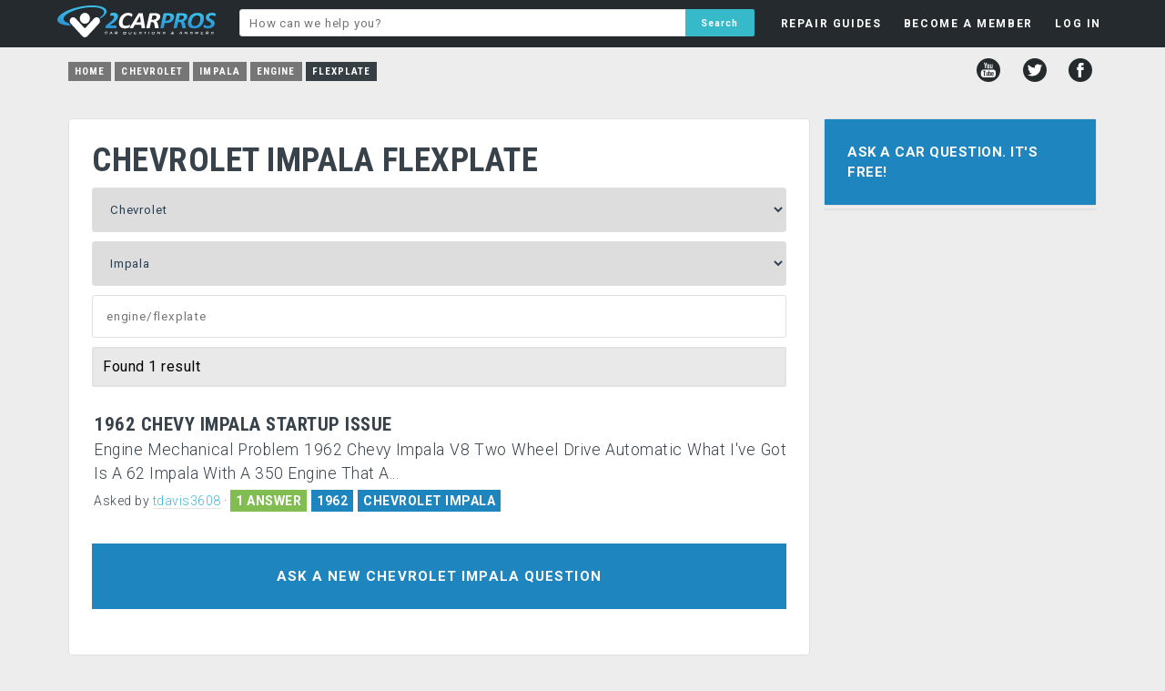

--- FILE ---
content_type: text/html; charset=utf-8
request_url: https://www.google.com/recaptcha/api2/aframe
body_size: 269
content:
<!DOCTYPE HTML><html><head><meta http-equiv="content-type" content="text/html; charset=UTF-8"></head><body><script nonce="WLvD6p1Mquz4ZP_rRmMTVw">/** Anti-fraud and anti-abuse applications only. See google.com/recaptcha */ try{var clients={'sodar':'https://pagead2.googlesyndication.com/pagead/sodar?'};window.addEventListener("message",function(a){try{if(a.source===window.parent){var b=JSON.parse(a.data);var c=clients[b['id']];if(c){var d=document.createElement('img');d.src=c+b['params']+'&rc='+(localStorage.getItem("rc::a")?sessionStorage.getItem("rc::b"):"");window.document.body.appendChild(d);sessionStorage.setItem("rc::e",parseInt(sessionStorage.getItem("rc::e")||0)+1);localStorage.setItem("rc::h",'1768605926929');}}}catch(b){}});window.parent.postMessage("_grecaptcha_ready", "*");}catch(b){}</script></body></html>

--- FILE ---
content_type: text/javascript
request_url: https://www.2carpros.com/js/minified/combined1502.min.js
body_size: 25933
content:
(function(window,undefined){"use strict";var $=window.jQuery||window.Zepto,lazyInstanceId=0,windowLoaded=!1;$.fn.Lazy=$.fn.lazy=function(settings){return new LazyPlugin(this,settings)};$.Lazy=$.lazy=function(names,elements,loader){if($.isFunction(elements)){loader=elements;elements=[]}
if(!$.isFunction(loader)){return}
names=$.isArray(names)?names:[names];elements=$.isArray(elements)?elements:[elements];var config=LazyPlugin.prototype.config,forced=config._f||(config._f={});for(var i=0,l=names.length;i<l;i++){if(config[names[i]]===undefined||$.isFunction(config[names[i]])){config[names[i]]=loader}}
for(var c=0,a=elements.length;c<a;c++){forced[elements[c]]=names[0]}};function _executeLazy(instance,config,items,events,namespace){var _awaitingAfterLoad=0,_actualWidth=-1,_actualHeight=-1,_isRetinaDisplay=!1,_afterLoad="afterLoad",_load="load",_error="error",_img="img",_src="src",_srcset="srcset",_sizes="sizes",_backgroundImage="background-image";function _initialize(){_isRetinaDisplay=window.devicePixelRatio>1;items=_prepareItems(items);if(config.delay>=0){setTimeout(function(){_lazyLoadItems(!0)},config.delay)}
if(config.delay<0||config.combined){events.e=_throttle(config.throttle,function(event){if(event.type==="resize"){_actualWidth=_actualHeight=-1}
_lazyLoadItems(event.all)});events.a=function(additionalItems){additionalItems=_prepareItems(additionalItems);items.push.apply(items,additionalItems)};events.g=function(){return(items=$(items).filter(function(){return!$(this).data(config.loadedName)}))};events.f=function(forcedItems){for(var i=0;i<forcedItems.length;i++){var item=items.filter(function(){return this===forcedItems[i]});if(item.length){_lazyLoadItems(!1,item)}}};_lazyLoadItems();$(config.appendScroll).on("scroll."+namespace+" resize."+namespace,events.e)}}
function _prepareItems(items){var defaultImage=config.defaultImage,placeholder=config.placeholder,imageBase=config.imageBase,srcsetAttribute=config.srcsetAttribute,loaderAttribute=config.loaderAttribute,forcedTags=config._f||{};items=$(items).filter(function(){var element=$(this),tag=_getElementTagName(this);return!element.data(config.handledName)&&(element.attr(config.attribute)||element.attr(srcsetAttribute)||element.attr(loaderAttribute)||forcedTags[tag]!==undefined)}).data("plugin_"+config.name,instance);for(var i=0,l=items.length;i<l;i++){var element=$(items[i]),tag=_getElementTagName(items[i]),elementImageBase=element.attr(config.imageBaseAttribute)||imageBase;if(tag===_img&&elementImageBase&&element.attr(srcsetAttribute)){element.attr(srcsetAttribute,_getCorrectedSrcSet(element.attr(srcsetAttribute),elementImageBase))}
if(forcedTags[tag]!==undefined&&!element.attr(loaderAttribute)){element.attr(loaderAttribute,forcedTags[tag])}
if(tag===_img&&defaultImage&&!element.attr(_src)){element.attr(_src,defaultImage)}
else if(tag!==_img&&placeholder&&(!element.css(_backgroundImage)||element.css(_backgroundImage)==="none")){element.css(_backgroundImage,"url('"+placeholder+"')")}}
return items}
function _lazyLoadItems(allItems,forced){if(!items.length){if(config.autoDestroy){instance.destroy()}
return}
var elements=forced||items,loadTriggered=!1,imageBase=config.imageBase||"",srcsetAttribute=config.srcsetAttribute,handledName=config.handledName;for(var i=0;i<elements.length;i++){if(allItems||forced||_isInLoadableArea(elements[i])){var element=$(elements[i]),tag=_getElementTagName(elements[i]),attribute=element.attr(config.attribute),elementImageBase=element.attr(config.imageBaseAttribute)||imageBase,customLoader=element.attr(config.loaderAttribute);if(!element.data(handledName)&&(!config.visibleOnly||element.is(":visible"))&&((attribute||element.attr(srcsetAttribute))&&((tag===_img&&(elementImageBase+attribute!==element.attr(_src)||element.attr(srcsetAttribute)!==element.attr(_srcset)))||(tag!==_img&&elementImageBase+attribute!==element.css(_backgroundImage)))||customLoader))
{loadTriggered=!0;element.data(handledName,!0);_handleItem(element,tag,elementImageBase,customLoader)}}}
if(loadTriggered){items=$(items).filter(function(){return!$(this).data(handledName)})}}
function _handleItem(element,tag,imageBase,customLoader){++_awaitingAfterLoad;var errorCallback=function(){_triggerCallback("onError",element);_reduceAwaiting();errorCallback=$.noop};_triggerCallback("beforeLoad",element);var srcAttribute=config.attribute,srcsetAttribute=config.srcsetAttribute,sizesAttribute=config.sizesAttribute,retinaAttribute=config.retinaAttribute,removeAttribute=config.removeAttribute,loadedName=config.loadedName,elementRetina=element.attr(retinaAttribute);if(customLoader){var loadCallback=function(){if(removeAttribute){element.removeAttr(config.loaderAttribute)}
element.data(loadedName,!0);_triggerCallback(_afterLoad,element);setTimeout(_reduceAwaiting,1);loadCallback=$.noop};element.off(_error).one(_error,errorCallback).one(_load,loadCallback);if(!_triggerCallback(customLoader,element,function(response){if(response){element.off(_load);loadCallback()}
else{element.off(_error);errorCallback()}}))element.trigger(_error)}
else{var imageObj=$(new Image());imageObj.one(_error,errorCallback).one(_load,function(){element.hide();if(tag===_img){element.attr(_sizes,imageObj.attr(_sizes)).attr(_srcset,imageObj.attr(_srcset)).attr(_src,imageObj.attr(_src))}
else{element.css(_backgroundImage,"url('"+imageObj.attr(_src)+"')")}
element[config.effect](config.effectTime);if(removeAttribute){element.removeAttr(srcAttribute+" "+srcsetAttribute+" "+retinaAttribute+" "+config.imageBaseAttribute);if(sizesAttribute!==_sizes){element.removeAttr(sizesAttribute)}}
element.data(loadedName,!0);_triggerCallback(_afterLoad,element);imageObj.remove();_reduceAwaiting()});var imageSrc=(_isRetinaDisplay&&elementRetina?elementRetina:element.attr(srcAttribute))||"";imageObj.attr(_sizes,element.attr(sizesAttribute)).attr(_srcset,element.attr(srcsetAttribute)).attr(_src,imageSrc?imageBase+imageSrc:null);imageObj.complete&&imageObj.trigger(_load)}}
function _isInLoadableArea(element){var elementBound=element.getBoundingClientRect(),direction=config.scrollDirection,threshold=config.threshold,vertical=((_getActualHeight()+threshold)>elementBound.top)&&(-threshold<elementBound.bottom),horizontal=((_getActualWidth()+threshold)>elementBound.left)&&(-threshold<elementBound.right);if(direction==="vertical"){return vertical}
else if(direction==="horizontal"){return horizontal}
return vertical&&horizontal}
function _getActualWidth(){return _actualWidth>=0?_actualWidth:(_actualWidth=$(window).width())}
function _getActualHeight(){return _actualHeight>=0?_actualHeight:(_actualHeight=$(window).height())}
function _getElementTagName(element){return element.tagName.toLowerCase()}
function _getCorrectedSrcSet(srcset,imageBase){if(imageBase){var entries=srcset.split(",");srcset="";for(var i=0,l=entries.length;i<l;i++){srcset+=imageBase+entries[i].trim()+(i!==l-1?",":"")}}
return srcset}
function _throttle(delay,callback){var timeout,lastExecute=0;return function(event,ignoreThrottle){var elapsed=+new Date()-lastExecute;function run(){lastExecute=+new Date();callback.call(instance,event)}
timeout&&clearTimeout(timeout);if(elapsed>delay||!config.enableThrottle||ignoreThrottle){run()}
else{timeout=setTimeout(run,delay-elapsed)}}}
function _reduceAwaiting(){--_awaitingAfterLoad;if(!items.length&&!_awaitingAfterLoad){_triggerCallback("onFinishedAll")}}
function _triggerCallback(callback,element,args){if((callback=config[callback])){callback.apply(instance,[].slice.call(arguments,1));return!0}
return!1}
if(config.bind==="event"||windowLoaded){_initialize()}
else{$(window).on(_load+"."+namespace,_initialize)}}
function LazyPlugin(elements,settings){var _instance=this,_config=$.extend({},_instance.config,settings),_events={},_namespace=_config.name+"-"+(++lazyInstanceId);_instance.config=function(entryName,value){if(value===undefined){return _config[entryName]}
_config[entryName]=value;return _instance};_instance.addItems=function(items){_events.a&&_events.a($.type(items)==="string"?$(items):items);return _instance};_instance.getItems=function(){return _events.g?_events.g():{}};_instance.update=function(useThrottle){_events.e&&_events.e({},!useThrottle);return _instance};_instance.force=function(items){_events.f&&_events.f($.type(items)==="string"?$(items):items);return _instance};_instance.loadAll=function(){_events.e&&_events.e({all:!0},!0);return _instance};_instance.destroy=function(){$(_config.appendScroll).off("."+_namespace,_events.e);$(window).off("."+_namespace);_events={};return undefined};_executeLazy(_instance,_config,elements,_events,_namespace);return _config.chainable?elements:_instance}
LazyPlugin.prototype.config={name:"lazy",chainable:!0,autoDestroy:!0,bind:"load",threshold:500,visibleOnly:!1,appendScroll:window,scrollDirection:"both",imageBase:null,defaultImage:"[data-uri]",placeholder:null,delay:-1,combined:!1,attribute:"data-src",srcsetAttribute:"data-srcset",sizesAttribute:"data-sizes",retinaAttribute:"data-retina",loaderAttribute:"data-loader",imageBaseAttribute:"data-imagebase",removeAttribute:!0,handledName:"handled",loadedName:"loaded",effect:"show",effectTime:0,enableThrottle:!0,throttle:250,beforeLoad:undefined,afterLoad:undefined,onError:undefined,onFinishedAll:undefined};$(window).on("load",function(){windowLoaded=!0})})(window);jQuery.easing.jswing=jQuery.easing.swing;jQuery.extend(jQuery.easing,{def:"easeOutQuad",swing:function(e,f,a,h,g){return jQuery.easing[jQuery.easing.def](e,f,a,h,g)},easeInQuad:function(e,f,a,h,g){return h*(f/=g)*f+a},easeOutQuad:function(e,f,a,h,g){return -h*(f/=g)*(f-2)+a},easeInOutQuad:function(e,f,a,h,g){if((f/=g/2)<1){return h/2*f*f+a}return -h/2*((--f)*(f-2)-1)+a},easeInCubic:function(e,f,a,h,g){return h*(f/=g)*f*f+a},easeOutCubic:function(e,f,a,h,g){return h*((f=f/g-1)*f*f+1)+a},easeInOutCubic:function(e,f,a,h,g){if((f/=g/2)<1){return h/2*f*f*f+a}return h/2*((f-=2)*f*f+2)+a},easeInQuart:function(e,f,a,h,g){return h*(f/=g)*f*f*f+a},easeOutQuart:function(e,f,a,h,g){return -h*((f=f/g-1)*f*f*f-1)+a},easeInOutQuart:function(e,f,a,h,g){if((f/=g/2)<1){return h/2*f*f*f*f+a}return -h/2*((f-=2)*f*f*f-2)+a},easeInQuint:function(e,f,a,h,g){return h*(f/=g)*f*f*f*f+a},easeOutQuint:function(e,f,a,h,g){return h*((f=f/g-1)*f*f*f*f+1)+a},easeInOutQuint:function(e,f,a,h,g){if((f/=g/2)<1){return h/2*f*f*f*f*f+a}return h/2*((f-=2)*f*f*f*f+2)+a},easeInSine:function(e,f,a,h,g){return -h*Math.cos(f/g*(Math.PI/2))+h+a},easeOutSine:function(e,f,a,h,g){return h*Math.sin(f/g*(Math.PI/2))+a},easeInOutSine:function(e,f,a,h,g){return -h/2*(Math.cos(Math.PI*f/g)-1)+a},easeInExpo:function(e,f,a,h,g){return(f==0)?a:h*Math.pow(2,10*(f/g-1))+a},easeOutExpo:function(e,f,a,h,g){return(f==g)?a+h:h*(-Math.pow(2,-10*f/g)+1)+a},easeInOutExpo:function(e,f,a,h,g){if(f==0){return a}if(f==g){return a+h}if((f/=g/2)<1){return h/2*Math.pow(2,10*(f-1))+a}return h/2*(-Math.pow(2,-10*--f)+2)+a},easeInCirc:function(e,f,a,h,g){return -h*(Math.sqrt(1-(f/=g)*f)-1)+a},easeOutCirc:function(e,f,a,h,g){return h*Math.sqrt(1-(f=f/g-1)*f)+a},easeInOutCirc:function(e,f,a,h,g){if((f/=g/2)<1){return -h/2*(Math.sqrt(1-f*f)-1)+a}return h/2*(Math.sqrt(1-(f-=2)*f)+1)+a},easeInElastic:function(f,h,e,l,k){var i=1.70158;var j=0;var g=l;if(h==0){return e}if((h/=k)==1){return e+l}if(!j){j=k*0.3}if(g<Math.abs(l)){g=l;var i=j/4}else{var i=j/(2*Math.PI)*Math.asin(l/g)}return-(g*Math.pow(2,10*(h-=1))*Math.sin((h*k-i)*(2*Math.PI)/j))+e},easeOutElastic:function(f,h,e,l,k){var i=1.70158;var j=0;var g=l;if(h==0){return e}if((h/=k)==1){return e+l}if(!j){j=k*0.3}if(g<Math.abs(l)){g=l;var i=j/4}else{var i=j/(2*Math.PI)*Math.asin(l/g)}return g*Math.pow(2,-10*h)*Math.sin((h*k-i)*(2*Math.PI)/j)+l+e},easeInOutElastic:function(f,h,e,l,k){var i=1.70158;var j=0;var g=l;if(h==0){return e}if((h/=k/2)==2){return e+l}if(!j){j=k*(0.3*1.5)}if(g<Math.abs(l)){g=l;var i=j/4}else{var i=j/(2*Math.PI)*Math.asin(l/g)}if(h<1){return-0.5*(g*Math.pow(2,10*(h-=1))*Math.sin((h*k-i)*(2*Math.PI)/j))+e}return g*Math.pow(2,-10*(h-=1))*Math.sin((h*k-i)*(2*Math.PI)/j)*0.5+l+e},easeInBack:function(e,f,a,i,h,g){if(g==undefined){g=1.70158}return i*(f/=h)*f*((g+1)*f-g)+a},easeOutBack:function(e,f,a,i,h,g){if(g==undefined){g=1.70158}return i*((f=f/h-1)*f*((g+1)*f+g)+1)+a},easeInOutBack:function(e,f,a,i,h,g){if(g==undefined){g=1.70158}if((f/=h/2)<1){return i/2*(f*f*(((g*=(1.525))+1)*f-g))+a}return i/2*((f-=2)*f*(((g*=(1.525))+1)*f+g)+2)+a},easeInBounce:function(e,f,a,h,g){return h-jQuery.easing.easeOutBounce(e,g-f,0,h,g)+a},easeOutBounce:function(e,f,a,h,g){if((f/=g)<(1/2.75)){return h*(7.5625*f*f)+a}else{if(f<(2/2.75)){return h*(7.5625*(f-=(1.5/2.75))*f+0.75)+a}else{if(f<(2.5/2.75)){return h*(7.5625*(f-=(2.25/2.75))*f+0.9375)+a}else{return h*(7.5625*(f-=(2.625/2.75))*f+0.984375)+a}}}},easeInOutBounce:function(e,f,a,h,g){if(f<g/2){return jQuery.easing.easeInBounce(e,f*2,0,h,g)*0.5+a}return jQuery.easing.easeOutBounce(e,f*2-g,0,h,g)*0.5+h*0.5+a}});(function($){$.fn.closestDescendant=function(selector,findAll){if(!selector||selector===''){return $()}
findAll=findAll?!0:!1;var resultSet=$();this.each(function(){var $this=$(this);var queue=[];queue.push($this);while(queue.length>0){var node=queue.shift();var children=node.children();for(var i=0;i<children.length;++i){var $child=$(children[i]);if($child.is(selector)){resultSet.push($child[0]);if(!findAll){return!1}}else{queue.push($child)}}}});return resultSet}})(jQuery);function trim(str){var str=str.replace(/^\s+|\s+$/,'');return str}
var s=$("#sticker");var pos=s.position();function stikki(){if($("#right").length>0){var totalHeight=0;var totalHeight2=0;$("#left").children().each(function(){totalHeight=totalHeight+$(this).outerHeight(!0)});$("#right").children().each(function(){totalHeight2=totalHeight2+$(this).outerHeight(!0)});if(totalHeight>totalHeight2&&window.innerWidth>770){var stickermax=$("#wrapper").outerHeight()-s.outerHeight()+90;var windowpos=$(window).scrollTop();if(windowpos>=pos.top&&windowpos<stickermax){s.attr("style","");s.addClass("stick")}else if(windowpos>=stickermax){s.removeClass();s.css({position:"absolute",top:stickermax+"px"})}else{s.removeClass();s.attr("style","")}}}}
$(".post-container2").hover(function(){$(this).find(".videopop_grey2").attr('class','videopop_red2');$(this).find("img").css('opacity','0.9')},function(){$(this).find(".videopop_red2").attr('class','videopop_grey2');$(this).find("img").css('opacity','1')});$(function(){$("form#login, form#login_dropdown, form#deniedform").on("submit",function(event){event.preventDefault();var formname=$(this).find('.formname').val();$.ajax({url:"/includes/header/login.php",type:"POST",data:$(this).serialize(),cache:!1,success:function(data){var data=trim(data);if(data.indexOf('correct')==0){var lines=data.split(/\n/);if(!lines[1]){location.reload()}else{window.location.href=lines[1]}}
else{$('.errorwrap').remove();$('#errmsg').remove();$('form#'+formname).find('*').removeClass('error errorbg');if(formname=='login'){$('form#'+formname).hide().prepend('<div class="errorbg" id="errmsg" style="padding:10px;margin-bottom:15px;">Found error(s):<ul class="errorExplanation"></ul></div>').fadeIn("slow")}
var pieces=data.split(":"),part;for(var i=0;i<pieces.length;i++){part=pieces[i].split(";");$(trim(part[0])).addClass("error");if(formname=='login_dropdown'&&trim(part[1])){$(trim(part[0])).prepend('<div class="errorwrap"><div class="errorbox"><div class="errortext">'+trim(part[1])+'</div><div class="arrow-right"></div></div></div>')}
if(formname=='login'&&trim(part[1])){$('#errmsg ul').append('<li>'+trim(part[1]+'</li>'))}}
$(".errorbox").animate({marginRight:"50px"},200).animate({marginRight:"0px"},200).animate({marginRight:"50px"},200).animate({marginRight:"0px"},200)}}})});$("form#signupform, form#signup_menu").on("submit",function(event){event.preventDefault();var formname=$(this).find('.formname').val();$.ajax({url:"/includes/header/signup.php",type:"POST",data:$(this).serialize(),cache:!1,success:function(data){var data=trim(data);if(data.indexOf('correct')==0){var lines=data.split(/\n/);if(!lines[1]){location.reload()}else{window.location.href=lines[1]}}
else if(data.indexOf('error')==0){location.reload()}
else{$('.errorwrap').remove();$('#errmsg').remove();$('form#'+formname).find('*').removeClass('error errorbg');if(formname=='signupform'){$('form#'+formname).hide().prepend('<div class="errorbg" id="errmsg" style="padding:10px;margin-bottom:15px;">Found error(s):<ul class="errorExplanation"></ul></div>').fadeIn("slow")}
var pieces=data.split(":"),part;for(var i=0;i<pieces.length;i++){part=pieces[i].split(";");if(trim(part[0])=='form#signupform .toswrap'){$(trim(part[0])).addClass("errorbg")}else{$(trim(part[0])).addClass("error")}
if(formname=='signup_menu'&&trim(part[1])){$(trim(part[0])).prepend('<div class="errorwrap"><div class="errorbox"><div class="errortext">'+trim(part[1])+'</div><div class="arrow-right"></div></div></div>')}
if(formname=='signupform'&&trim(part[1])){$('#errmsg ul').append('<li>'+trim(part[1]+'</li>'))}}
$(".errorbox").animate({marginRight:"50px"},200).animate({marginRight:"0px"},200).animate({marginRight:"50px"},200).animate({marginRight:"0px"},200)}}})});$(document).on("focus",".style1.toggle tr > td > input, .style1.toggle tr > td > textarea, .style1.toggle tr > td > select",function(e){$(this).parent().parent().addClass('highlight')});$(document).on("blur",".style1.toggle tr > td > input, .style1.toggle tr > td > textarea, .style1.toggle tr > td > select",function(e){$(this).parent().parent().removeClass('highlight')})});$(".vid").click(function(){var height=screen.height/2;var width=(height*16)/9;var id=$(this).attr("data-id");var skip=$(this).attr("skip-id");$("#toolbox").fancybox({padding:0,fitToView:!0,autoSize:!1,scrolling:'no',transitionIn:'none',transitionOut:'none',width:width,height:height,aspectRatio:!0,content:'<div class="responsive-iframe"><iframe id="ytplayer" type="text/html" src="https://www.youtube.com/embed/'+id+'?start='+skip+'&controls=1&modestbranding=1&loop=1&rel=0&showinfo=0&autoplay=1" frameborder="0" allowfullscreen></iframe></div>'}).trigger("click")});$(".uservid").click(function(e){e.preventDefault();var hreflink=$(this).attr('href');var numbrand=1+Math.floor(Math.random()*1000);var dsize=$(this).data('size');var dasset=$(this).data('asset');var dtype=$(this).data('type');var height=screen.height/2;var width=(height*16)/9;$("#toolbox").fancybox({type:'iframe',iframe:{scrolling:'no'},ajax:{cache:!1},href:'/player/player.php?href='+hreflink+'&v='+numbrand,padding:0,width:width,height:height}).trigger("click")});$('.vote-yes, .vote-no').on("click",function(){var getelement=$(this).closest('.vote-container');var id=getelement.attr("data-id");var type=$(this).attr("class");var what=$(this);$.ajax({url:"/includes/voting.php",type:"POST",data:{id:id,type:type},cache:!1,success:function(data){part=data.split(";");if(trim(part[0])==='negative'){getelement.find(".score").removeClass("positive");getelement.find(".score").addClass("negative")}
if(trim(part[0])==='positive'){getelement.find(".score").removeClass("negative");getelement.find(".score").addClass("positive")}
getelement.find(".score").html(part[1]);$('.comment').slideUp();if(type=='vote-no'){getelement.attr('data-cookie',part[2]);getelement.find('.comment').html('<form id ="votecomment" name="votecomment" method="post"><textarea name="commenttext" id="commenttext" placeholder="Please let us know why you did not like the answer."></textarea><input type="submit" value="Submit comment"></form>');getelement.find('.comment').slideDown()}}})});$(document).on('submit','form#votecomment',function(){event.preventDefault();var getelement=$(this).closest('.vote-container');var id=getelement.attr("data-id");var cookie=getelement.attr("data-cookie");$.ajax({url:"/includes/votecomment.php",type:"POST",data:$(this).serialize()+"&id="+id+"&cookie="+cookie,cache:!1,success:function(data){}});$(this).closest('.comment').slideUp();$(".tyc").hide();$('<div class="tyc">Thank you for letting us know</div>').insertAfter($(this).closest('.vote-container'))});$(window).bind("load",function(){if($("#sticker").length!=0){$(window).scroll(function(){stikki()});$(window).resize(function(){$("#sticker").attr("style","");stikki()});stikki()}});(function(){var module={exports:null};function Hypher(language){var exceptions=[],i=0;this.trie=this.createTrie(language.patterns);this.leftMin=language.leftmin;this.rightMin=language.rightmin;this.exceptions={};if(language.exceptions){exceptions=language.exceptions.split(/,\s?/g);for(;i<exceptions.length;i+=1){this.exceptions[exceptions[i].replace(/\u2027/g,'').toLowerCase()]=new RegExp('('+exceptions[i].split('\u2027').join(')(')+')','i')}}}
Hypher.TrieNode;Hypher.prototype.createTrie=function(patternObject){var size=0,i=0,c=0,p=0,chars=null,points=null,codePoint=null,t=null,tree={_points:[]},patterns;for(size in patternObject){if(patternObject.hasOwnProperty(size)){patterns=patternObject[size].match(new RegExp('.{1,'+(+size)+'}','g'));for(i=0;i<patterns.length;i+=1){chars=patterns[i].replace(/[0-9]/g,'').split('');points=patterns[i].split(/\D/);t=tree;for(c=0;c<chars.length;c+=1){codePoint=chars[c].charCodeAt(0);if(!t[codePoint]){t[codePoint]={}}
t=t[codePoint]}
t._points=[];for(p=0;p<points.length;p+=1){t._points[p]=points[p]||0}}}}
return tree};Hypher.prototype.hyphenateText=function(str,minLength){minLength=minLength||4;var words=str.split(/([a-zA-Z0-9_\u0027\u00DF-\u00EA\u00EC-\u00EF\u00F1-\u00F6\u00F8-\u00FD\u0101\u0103\u0105\u0107\u0109\u010D\u010F\u0111\u0113\u0117\u0119\u011B\u011D\u011F\u0123\u0125\u012B\u012F\u0131\u0135\u0137\u013C\u013E\u0142\u0144\u0146\u0148\u0151\u0153\u0155\u0159\u015B\u015D\u015F\u0161\u0165\u016B\u016D\u016F\u0171\u0173\u017A\u017C\u017E\u017F\u0219\u021B\u02BC\u0390\u03AC-\u03CE\u03F2\u0401\u0410-\u044F\u0451\u0454\u0456\u0457\u045E\u0491\u0531-\u0556\u0561-\u0587\u0902\u0903\u0905-\u090B\u090E-\u0910\u0912\u0914-\u0928\u092A-\u0939\u093E-\u0943\u0946-\u0948\u094A-\u094D\u0982\u0983\u0985-\u098B\u098F\u0990\u0994-\u09A8\u09AA-\u09B0\u09B2\u09B6-\u09B9\u09BE-\u09C3\u09C7\u09C8\u09CB-\u09CD\u09D7\u0A02\u0A03\u0A05-\u0A0A\u0A0F\u0A10\u0A14-\u0A28\u0A2A-\u0A30\u0A32\u0A33\u0A35\u0A36\u0A38\u0A39\u0A3E-\u0A42\u0A47\u0A48\u0A4B-\u0A4D\u0A82\u0A83\u0A85-\u0A8B\u0A8F\u0A90\u0A94-\u0AA8\u0AAA-\u0AB0\u0AB2\u0AB3\u0AB5-\u0AB9\u0ABE-\u0AC3\u0AC7\u0AC8\u0ACB-\u0ACD\u0B02\u0B03\u0B05-\u0B0B\u0B0F\u0B10\u0B14-\u0B28\u0B2A-\u0B30\u0B32\u0B33\u0B35-\u0B39\u0B3E-\u0B43\u0B47\u0B48\u0B4B-\u0B4D\u0B57\u0B82\u0B83\u0B85-\u0B8A\u0B8E-\u0B90\u0B92-\u0B95\u0B99\u0B9A\u0B9C\u0B9E\u0B9F\u0BA3\u0BA4\u0BA8-\u0BAA\u0BAE-\u0BB5\u0BB7-\u0BB9\u0BBE-\u0BC2\u0BC6-\u0BC8\u0BCA-\u0BCD\u0BD7\u0C02\u0C03\u0C05-\u0C0B\u0C0E-\u0C10\u0C12\u0C14-\u0C28\u0C2A-\u0C33\u0C35-\u0C39\u0C3E-\u0C43\u0C46-\u0C48\u0C4A-\u0C4D\u0C82\u0C83\u0C85-\u0C8B\u0C8E-\u0C90\u0C92\u0C94-\u0CA8\u0CAA-\u0CB3\u0CB5-\u0CB9\u0CBE-\u0CC3\u0CC6-\u0CC8\u0CCA-\u0CCD\u0D02\u0D03\u0D05-\u0D0C\u0D0E-\u0D10\u0D12-\u0D28\u0D2A-\u0D39\u0D3E-\u0D43\u0D46-\u0D48\u0D4A-\u0D4D\u0D57\u0D60\u0D61\u0D7A-\u0D7F\u1F00-\u1F07\u1F10-\u1F15\u1F20-\u1F27\u1F30-\u1F37\u1F40-\u1F45\u1F50-\u1F57\u1F60-\u1F67\u1F70-\u1F7D\u1F80-\u1F87\u1F90-\u1F97\u1FA0-\u1FA7\u1FB2-\u1FB4\u1FB6\u1FB7\u1FBD\u1FBF\u1FC2-\u1FC4\u1FC6\u1FC7\u1FD2\u1FD3\u1FD6\u1FD7\u1FE2-\u1FE7\u1FF2-\u1FF4\u1FF6\u1FF7\u200D\u2019]+)/g);for(var i=0;i<words.length;i+=1){if(words[i].indexOf('/')!==-1){if(i!==0&&i!==words.length-1&&!(/\s+\/|\/\s+/.test(words[i]))){words[i]+='\u200B'}}else if(words[i].length>minLength){words[i]=this.hyphenate(words[i]).join('\u00AD')}}
return words.join('')};Hypher.prototype.hyphenate=function(word){var characters,characterPoints=[],originalCharacters,i,j,k,node,points=[],wordLength,lowerCaseWord=word.toLowerCase(),nodePoints,nodePointsLength,m=Math.max,trie=this.trie,result=[''];if(this.exceptions.hasOwnProperty(lowerCaseWord)){return word.match(this.exceptions[lowerCaseWord]).slice(1)}
if(word.indexOf('\u00AD')!==-1){return[word]}
word='_'+word+'_';characters=word.toLowerCase().split('');originalCharacters=word.split('');wordLength=characters.length;for(i=0;i<wordLength;i+=1){points[i]=0;characterPoints[i]=characters[i].charCodeAt(0)}
for(i=0;i<wordLength;i+=1){node=trie;for(j=i;j<wordLength;j+=1){node=node[characterPoints[j]];if(node){nodePoints=node._points;if(nodePoints){for(k=0,nodePointsLength=nodePoints.length;k<nodePointsLength;k+=1){points[i+k]=m(points[i+k],nodePoints[k])}}}else{break}}}
for(i=1;i<wordLength-1;i+=1){if(i>this.leftMin&&i<(wordLength-this.rightMin)&&points[i]%2){result.push(originalCharacters[i])}else{result[result.length-1]+=originalCharacters[i]}}
return result};module.exports=Hypher;window.Hypher=module.exports;window.Hypher.languages={}}());(function($){$.fn.hyphenate=function(language){if(window.Hypher.languages[language]){return this.each(function(){var i=0,len=this.childNodes.length;for(;i<len;i+=1){if(this.childNodes[i].nodeType===3){this.childNodes[i].nodeValue=window.Hypher.languages[language].hyphenateText(this.childNodes[i].nodeValue)}}})}}}(jQuery));(function(){var module={exports:null};module.exports={'id':['en-us','en'],'leftmin':2,'rightmin':3,'patterns':{3:"[base64]",4:"[base64]",5:"[base64]",6:"[base64]",7:"[base64]",8:"[base64]",9:"[base64]",10:"[base64]",11:"pseu3d6o3f2s2t1ant5shimi1n2ut1estpseu3d6o3d25tab1o1lismpo3lyph1onophi5lat1e3ltravers3a3bschro1ding12g1o4n3i1zat1ro1pol3it3trop1o5lis3trop1o5lesle3g6en2dreeth1y6l1eneor4tho3ni4t",12:"3ra4m5e1triz1e6p3i3neph1"}};var h=new window.Hypher(module.exports);if(typeof module.exports.id==='string'){module.exports.id=[module.exports.id]}
for(var i=0;i<module.exports.id.length;i+=1){window.Hypher.languages[module.exports.id[i]]=h}}());if($('#catSearch').length){var stype=$('#catSearch').attr('placeholder')}
$('#catSearch').on("focus blur",function(){if(event.type==='focus'){$('#catSearch').attr("placeholder","Search for a category")}if(event.type==='blur'){$('#catSearch').attr("placeholder",stype)}});$('.hypen').hyphenate('en-us');$(function(){$('.lazy').Lazy()});$(document).ready(function(){function catSearch(){var query=$('#catSearch').val();var make=$('#selbox').data("make");var model=$('#selbox').data("model");var cid=$('#selbox').data("cid");if(query!==''){$.ajax({type:"POST",url:"/categories/search.php",data:{query:query,make:make,model:model,cid:cid},cache:!1,success:function(html){$("ul#catResults").html(html)}})}return!1}
$("#catSearch").on("keyup input",function(e){clearTimeout($.data(this,'timer'));var search_string=$(this).val();if(search_string==''){$("ul#catResults").hide()}else{$("ul#catResults").html('<li id="noresults">Searching...</li>');$("ul#catResults").fadeIn();$(this).data('timer',setTimeout(catSearch,200))}});$('body').click(function(evt){if($(evt.target).parents('ul#catResults').length==0){$('ul#catResults').hide()}});$(document).on('change','#car_make',function(){var make=$(this).val();var showmodel=$(this).attr("data-showmodel");var isnew=$(this).attr("data-new");$.ajax({url:'/includes/getModel.php',type:'get',data:{'q':make,'showmodel':showmodel,'new':isnew},success:function(data){$("#car_model").html(data)}})});$(document).on('click','#catResults li.validcat',function(){$("#spinarea").addClass('spinner');var make=$('#selbox').data("make");var model=$('#selbox').data("model");var id=$(this).data("id");$.ajax({url:'/categories/redirect.php',type:'post',data:{'make':make,'model':model,'id':id},success:function(data){window.location.assign("/"+data)}})});$(document).on('change','#car_make_cat',function(){var make=$(this).val();$("#spinarea").addClass('spinner');$('.catty, #car_make_cat, #car_model_cat').prop('disabled','disabled');$.ajax({url:'/categories/redirect.php',type:'post',data:{'make':make},success:function(data){window.location.assign("/"+data)}})});$(document).on('change','#car_model_cat',function(){var make=$("#car_make_cat").val();var model=$(this).val();$("#spinarea").addClass('spinner');$('.catty, #car_make_cat, #car_model_cat').prop('disabled','disabled');$.ajax({url:'/categories/redirect.php',type:'post',data:{'make':make,'model':model},success:function(data){window.location.assign("/"+data)}})});$('#topics').on('change',function(){var topicID=$(this).val();var topicName=$(this).find('option:selected').text();if(topicID){$.ajax({type:'POST',url:'/includes/topicData.php',data:'topic_id='+topicID,success:function(html){$('#hidden').show();$('#part').html(html);$('#resname').html(topicName+' Questions');$('#results').html('<br><br>'+topicName+' questions list<br>')}})}else{alert('failed')}});$('#part').on('change',function(){var topicName=$(this).find('option:selected').text();$('#results').html('<br><br>'+topicName+' questions list<br>')});$('li#login_menu .panel, li#login_menu').on('mouseover',function(){$("li#login_menu .panel").css({opacity:1.0,visibility:"visible"})}).on('mouseout',function(e){$("li#login_menu").css({"background-color":"#0b9ac5"});if(!$(e.target).is('input')){$("li#login_menu").css({"background-color":"#242a2d"});$('li#login_menu .panel').css({opacity:0.0,visibility:"hidden"})}});$('li#member .panel, li#member').on('mouseover',function(){$("li#member .panel").css({opacity:1.0,visibility:"visible"})}).on('mouseout',function(e){$("li#member").css({"background-color":"#0b9ac5"});if(!$(e.target).is('input')){$("li#member").css({"background-color":"#242a2d"});$('li#member .panel').css({opacity:0.0,visibility:"hidden"})}});$(window).on("orientationchange",function(){if(window.location.href.indexOf("questions/new")>-1){$('#div-gpt-ad-1485164789155-0').hide()}else{location.reload()}});$('#container').on('click','.follow',function(){var id=$(this).attr("data-id");var action=$(this).attr("data-action");$.ajax({url:"/content/questions/view/process.php",type:"POST",data:{id:id,action:action},cache:!1,success:function(data){location.reload()}})});jQuery('form#reply').bind('submit',function(event){$("body").append("<div class=\"reload\"></div>")});$('#container').on('click','.markanswer, .unmarkanswer',function(){event.preventDefault();var id=$(this).attr("data-id");var action=$(this).attr("data-action");$.ajax({url:"/content/questions/view/process.php",type:"POST",data:{id:id,action:action},cache:!1,success:function(data){var data=trim(data);if(data.indexOf('success')==0){location.reload()}}})});$('.fancybox').fancybox()})

--- FILE ---
content_type: image/svg+xml
request_url: https://www.2carpros.com/img/icons/logos/svg/2carpros.svg
body_size: 4683
content:
<svg version="1.1" xmlns="http://www.w3.org/2000/svg" xmlns:xlink="http://www.w3.org/1999/xlink" x="0px" y="0px"
viewBox="0 0 451.7 90.4" xml:space="preserve">
	<path fill-rule="evenodd" clip-rule="evenodd" fill="#FFFFFF" d="M141.6,75.7h-4.1l-0.7,4.1h4.1l0.2-1.4l1.5,0.3l-0.1,0.8
		c-0.1,0.6-0.3,1-0.6,1.2c-0.3,0.2-0.7,0.3-1.3,0.3h-3.9c-0.6,0-1-0.1-1.2-0.3c-0.2-0.2-0.2-0.6-0.1-1.2l0.6-3.5
		c0.1-0.6,0.3-1,0.6-1.2c0.3-0.2,0.7-0.3,1.3-0.3h3.9c0.6,0,1,0.1,1.2,0.3c0.2,0.2,0.2,0.6,0.1,1.2l-0.1,0.6l-1.6,0.2L141.6,75.7z"
		/>
	<path fill-rule="evenodd" clip-rule="evenodd" fill="#FFFFFF" d="M151.7,78.5h2.9l-0.9-2.7L151.7,78.5z M148.3,81.1l4.9-6.6h1.5
		l2.6,6.6h-1.7l-0.5-1.4h-4.2l-1,1.4H148.3z"/>
	<path fill-rule="evenodd" clip-rule="evenodd" fill="#FFFFFF" d="M169.6,75.7h-3.4l-0.3,1.8h3.4c0.3,0,0.5,0,0.6-0.1
		c0.1-0.1,0.2-0.2,0.2-0.4l0.1-0.8c0-0.2,0-0.3-0.1-0.4C170.1,75.7,169.9,75.7,169.6,75.7 M163.8,81.1l1.2-6.6h5.6
		c0.5,0,0.9,0.1,1.1,0.3c0.2,0.2,0.3,0.5,0.2,1l-0.3,1.5c-0.1,0.4-0.3,0.8-0.5,1c-0.3,0.2-0.7,0.3-1.2,0.3h-0.9l2.6,2.5h-2.2
		l-2.2-2.5h-1.4l-0.4,2.5H163.8z"/>
	<path fill-rule="evenodd" clip-rule="evenodd" fill="#FFFFFF" d="M189.4,79.9h2.2l-0.4-1.4l1.2-0.4l0.6,1.9h1.4l0.7-4.1h-5
		L189.4,79.9z M188.5,76.1c0.1-0.6,0.3-1,0.5-1.2c0.3-0.2,0.7-0.3,1.3-0.3h4.8c0.6,0,1,0.1,1.2,0.3c0.2,0.2,0.2,0.6,0.1,1.2
		l-0.6,3.5c-0.1,0.6-0.3,1-0.6,1.2c-0.3,0.2-0.7,0.3-1.3,0.3h-0.7l0.5,1.7h-1.5l-0.4-1.7h-2.7c-0.6,0-1-0.1-1.2-0.3
		c-0.2-0.2-0.2-0.6-0.1-1.2L188.5,76.1z"/>
	<path fill-rule="evenodd" clip-rule="evenodd" fill="#FFFFFF" d="M206,74.6l-0.9,5.3h4.3l0.9-5.3h1.5l-0.9,5
		c-0.1,0.6-0.3,1-0.6,1.2c-0.3,0.2-0.7,0.3-1.3,0.3H205c-0.6,0-1-0.1-1.2-0.3c-0.2-0.2-0.2-0.6-0.1-1.2l0.9-5H206z"/>
	<polygon fill-rule="evenodd" clip-rule="evenodd" fill="#FFFFFF" points="218.5,81.1 219.7,74.6 226.4,74.6 226.2,75.7 221,75.7 
		220.8,77.2 223.8,77.2 223.6,78.3 220.6,78.3 220.3,79.9 225.5,79.9 225.3,81.1 	"/>
	<path fill-rule="evenodd" clip-rule="evenodd" fill="#FFFFFF" d="M239.2,75.7h-4.3l-0.2,1.4h4.1c0.6,0,1.1,0.1,1.2,0.3
		c0.2,0.2,0.2,0.6,0.1,1.2l-0.2,0.9c-0.1,0.6-0.3,1-0.6,1.2c-0.3,0.2-0.7,0.3-1.4,0.3h-4c-0.6,0-1.1-0.1-1.2-0.3
		c-0.2-0.2-0.2-0.6-0.1-1.2l0-0.2l1.4-0.3l-0.1,0.8h4.6l0.3-1.5h-4.1c-0.6,0-1-0.1-1.2-0.3c-0.2-0.2-0.2-0.6-0.1-1.2l0.1-0.7
		c0.1-0.6,0.3-1,0.5-1.2c0.3-0.2,0.7-0.3,1.4-0.3h3.7c0.6,0,1,0.1,1.2,0.3c0.2,0.2,0.2,0.6,0.2,1.1l0,0.1l-1.4,0.3L239.2,75.7z"/>
	<polygon fill-rule="evenodd" clip-rule="evenodd" fill="#FFFFFF" points="251.3,75.7 250.4,81.1 248.8,81.1 249.8,75.7 246.8,75.7 
		247,74.6 254.5,74.6 254.3,75.7 	"/>
	<polygon fill-rule="evenodd" clip-rule="evenodd" fill="#FFFFFF" points="259.7,81.1 260.8,74.6 262.4,74.6 261.2,81.1 	"/>
	<path fill-rule="evenodd" clip-rule="evenodd" fill="#FFFFFF" d="M270.6,79.9h5l0.7-4.1h-5L270.6,79.9z M269.8,76.1
		c0.1-0.6,0.3-1,0.6-1.2c0.3-0.2,0.7-0.3,1.3-0.3h4.8c0.6,0,1,0.1,1.2,0.3c0.2,0.2,0.2,0.6,0.1,1.2l-0.6,3.5c-0.1,0.6-0.3,1-0.6,1.2
		c-0.3,0.2-0.7,0.3-1.3,0.3h-4.8c-0.6,0-1-0.1-1.2-0.3c-0.2-0.2-0.2-0.6-0.1-1.2L269.8,76.1z"/>
	<path fill-rule="evenodd" clip-rule="evenodd" fill="#FFFFFF" d="M284.6,81.1l1.2-6.6h1l3.9,3.9c0.1,0.1,0.3,0.3,0.4,0.4
		c0.1,0.1,0.2,0.2,0.3,0.4c0-0.4,0.1-0.6,0.1-0.8c0-0.2,0-0.3,0.1-0.4l0.6-3.4h1.4l-1.2,6.6h-1l-4.1-4c-0.1-0.1-0.2-0.2-0.3-0.3
		c-0.1-0.1-0.1-0.2-0.2-0.3c0,0.2,0,0.4-0.1,0.6c0,0.2,0,0.3-0.1,0.5l-0.6,3.5H284.6z"/>
	<path fill-rule="evenodd" clip-rule="evenodd" fill="#FFFFFF" d="M306.7,75.7h-4.3l-0.2,1.4h4.1c0.6,0,1.1,0.1,1.2,0.3
		c0.2,0.2,0.2,0.6,0.1,1.2l-0.2,0.9c-0.1,0.6-0.3,1-0.6,1.2c-0.3,0.2-0.7,0.3-1.4,0.3h-4c-0.6,0-1.1-0.1-1.2-0.3
		c-0.2-0.2-0.2-0.6-0.1-1.2l0-0.2l1.4-0.3l-0.1,0.8h4.6l0.3-1.5h-4.1c-0.6,0-1.1-0.1-1.2-0.3c-0.2-0.2-0.2-0.6-0.1-1.2l0.1-0.7
		c0.1-0.6,0.3-1,0.5-1.2c0.3-0.2,0.7-0.3,1.4-0.3h3.7c0.6,0,1,0.1,1.2,0.3c0.2,0.2,0.2,0.6,0.2,1.1l0,0.1l-1.4,0.3L306.7,75.7z"/>
	<path fill-rule="evenodd" clip-rule="evenodd" fill="#FFFFFF" d="M325.1,80h3l0.7-0.5l-1.7-1.6l-1.9,1L325.1,80z M325.3,81.1
		c-0.6,0-1.1-0.1-1.2-0.3c-0.2-0.2-0.2-0.6-0.1-1.2l0.1-0.4c0.1-0.3,0.1-0.5,0.3-0.7c0.1-0.2,0.4-0.3,0.8-0.6l1.5-0.8
		c-0.2-0.2-0.3-0.3-0.3-0.5c-0.1-0.2-0.1-0.3,0-0.5l0.1-0.4c0.1-0.4,0.3-0.7,0.5-0.9c0.3-0.2,0.7-0.3,1.3-0.3h1.3
		c0.6,0,1,0.1,1.2,0.3c0.2,0.2,0.2,0.5,0.2,1l-0.1,0.4l-1.2,0.2l0.2-0.9h-2.2l-0.1,0.5l2.6,2.6l1.7-1.3l0.7,0.8l-1.7,1.3l1.8,1.7h-2
		l-0.9-0.9l-0.7,0.5c-0.2,0.1-0.4,0.3-0.5,0.3c-0.2,0.1-0.4,0.1-0.8,0.1H325.3z"/>
	<path fill-rule="evenodd" clip-rule="evenodd" fill="#FFFFFF" d="M350.6,78.5h2.9l-0.9-2.7L350.6,78.5z M347.2,81.1l4.9-6.6h1.5
		l2.6,6.6h-1.7l-0.5-1.4h-4.2l-1,1.4H347.2z"/>
	<path fill-rule="evenodd" clip-rule="evenodd" fill="#FFFFFF" d="M362.7,81.1l1.2-6.6h1l3.9,3.9c0.1,0.1,0.3,0.3,0.4,0.4
		c0.1,0.1,0.2,0.2,0.3,0.4c0-0.4,0.1-0.6,0.1-0.8c0-0.2,0-0.3,0.1-0.4l0.6-3.4h1.4l-1.2,6.6h-1l-4.1-4c-0.1-0.1-0.2-0.2-0.3-0.3
		c-0.1-0.1-0.1-0.2-0.2-0.3c0,0.2,0,0.4-0.1,0.6c0,0.2,0,0.3-0.1,0.5l-0.6,3.5H362.7z"/>
	<path fill-rule="evenodd" clip-rule="evenodd" fill="#FFFFFF" d="M384.8,75.7h-4.3l-0.2,1.4h4.1c0.6,0,1.1,0.1,1.2,0.3
		c0.2,0.2,0.2,0.6,0.1,1.2l-0.2,0.9c-0.1,0.6-0.3,1-0.6,1.2c-0.3,0.2-0.7,0.3-1.4,0.3h-4c-0.6,0-1.1-0.1-1.2-0.3
		c-0.2-0.2-0.2-0.6-0.1-1.2l0-0.2l1.4-0.3l-0.1,0.8h4.6l0.3-1.5h-4.1c-0.6,0-1-0.1-1.2-0.3c-0.2-0.2-0.2-0.6-0.1-1.2l0.1-0.7
		c0.1-0.6,0.3-1,0.5-1.2c0.3-0.2,0.7-0.3,1.4-0.3h3.7c0.6,0,1,0.1,1.2,0.3c0.2,0.2,0.2,0.6,0.2,1.1l0,0.1l-1.4,0.3L384.8,75.7z"/>
	<polygon fill-rule="evenodd" clip-rule="evenodd" fill="#FFFFFF" points="394.3,81.1 392.9,74.6 394.5,74.6 395.4,79 397.9,74.6 
		398.9,74.6 399.9,79 402.3,74.6 403.7,74.6 400,81.1 399,81.1 398,76.6 395.3,81.1 	"/>
	<polygon fill-rule="evenodd" clip-rule="evenodd" fill="#FFFFFF" points="409.1,81.1 410.3,74.6 417,74.6 416.8,75.7 411.6,75.7 
		411.4,77.2 414.4,77.2 414.2,78.3 411.2,78.3 410.9,79.9 416.1,79.9 415.9,81.1 	"/>
	<path fill-rule="evenodd" clip-rule="evenodd" fill="#FFFFFF" d="M429,75.7h-3.4l-0.3,1.8h3.4c0.3,0,0.5,0,0.6-0.1
		c0.1-0.1,0.2-0.2,0.2-0.4l0.1-0.8c0-0.2,0-0.3-0.1-0.4C429.5,75.7,429.3,75.7,429,75.7 M423.2,81.1l1.2-6.6h5.6
		c0.5,0,0.9,0.1,1.1,0.3c0.2,0.2,0.3,0.5,0.2,1l-0.3,1.5c-0.1,0.4-0.3,0.8-0.5,1c-0.3,0.2-0.7,0.3-1.2,0.3h-0.9l2.6,2.5h-2.2
		l-2.2-2.5h-1.4l-0.4,2.5H423.2z"/>
	<path fill-rule="evenodd" clip-rule="evenodd" fill="#FFFFFF" d="M444.4,75.7h-4.3l-0.2,1.4h4.1c0.6,0,1.1,0.1,1.2,0.3
		c0.2,0.2,0.2,0.6,0.1,1.2l-0.2,0.9c-0.1,0.6-0.3,1-0.6,1.2c-0.3,0.2-0.7,0.3-1.4,0.3h-4c-0.6,0-1.1-0.1-1.2-0.3
		c-0.2-0.2-0.2-0.6-0.1-1.2l0-0.2l1.4-0.3l-0.1,0.8h4.6l0.3-1.5H440c-0.6,0-1.1-0.1-1.2-0.3c-0.2-0.2-0.2-0.6-0.1-1.2l0.1-0.7
		c0.1-0.6,0.3-1,0.5-1.2c0.3-0.2,0.7-0.3,1.4-0.3h3.7c0.6,0,1,0.1,1.2,0.3c0.2,0.2,0.2,0.6,0.2,1.1l0,0.1l-1.4,0.3L444.4,75.7z"/>
	<linearGradient id="Nmb2_1_" gradientUnits="userSpaceOnUse" x1="155.1447" y1="64.4243" x2="155.1447" y2="21.0811">
		<stop  offset="0" style="stop-color:#2B93D1"/>
		<stop  offset="1" style="stop-color:#3BC1ED"/>
	</linearGradient>
	<path id="Nmb2" fill-rule="evenodd" clip-rule="evenodd" fill="url(#Nmb2_1_)" d="M169.1,59.1c0,0.2,0,0.4,0,0.7
		c0,0.3-0.1,0.7-0.2,1.1c-0.1,0.4-0.2,0.8-0.3,1.2c-0.1,0.4-0.3,0.8-0.5,1.1c-0.2,0.3-0.4,0.6-0.6,0.8c-0.2,0.2-0.5,0.3-0.8,0.3
		h-27.1c-0.5,0-0.9,0-1.2-0.1c-0.3-0.1-0.6-0.2-0.8-0.3c-0.2-0.2-0.3-0.3-0.4-0.6c-0.1-0.2-0.1-0.5-0.1-0.8c0-0.3,0-0.8,0.1-1.3
		c0.1-0.6,0.2-1.2,0.4-1.8c0.2-0.7,0.6-1.3,1-2c0.4-0.7,1-1.3,1.8-1.9l11.1-8.8c1.5-1.2,2.7-2.3,3.8-3.3c1.1-1,2-2,2.8-2.9
		c0.7-0.9,1.4-1.7,1.8-2.5c0.5-0.8,0.8-1.5,1.1-2.1c0.3-0.6,0.4-1.2,0.5-1.8c0.1-0.5,0.1-1,0.1-1.4c0-0.4-0.1-0.9-0.2-1.3
		c-0.1-0.5-0.4-0.9-0.8-1.3c-0.4-0.4-0.9-0.7-1.5-1c-0.6-0.3-1.5-0.4-2.5-0.4c-1.3,0-2.5,0.2-3.7,0.5c-1,0.3-1.9,0.6-2.7,0.9
		c1-2.4,1.3-5.1,0.9-7.7c0.2-0.1,0.3-0.1,0.5-0.2c1.2-0.4,2.5-0.7,4-1c1.5-0.3,3-0.4,4.5-0.4c2.6,0,4.7,0.3,6.4,0.9
		c1.7,0.6,3,1.3,4,2.2c1,0.9,1.7,1.9,2.1,3c0.4,1.1,0.6,2.2,0.6,3.2c0,1-0.1,1.9-0.3,2.9c-0.2,1-0.5,2-0.9,3c-0.4,1-1.1,2.1-1.9,3.3
		c-0.8,1.1-1.8,2.3-3,3.7c-1.2,1.3-2.7,2.7-4.4,4.2c-1.7,1.5-3.8,3.1-6.1,4.8l-6.7,5.1h18c0.4,0,0.7,0.2,0.9,0.5
		C169,58.2,169.1,58.6,169.1,59.1"/>
	<path fill="#FFFFFF" d="M214,25.9c0,0.6-0.1,1.4-0.3,2.5c-0.2,1-0.5,1.9-0.9,2.5c-0.4,0.6-0.7,0.9-1.2,0.9c-0.3,0-0.7-0.2-1.1-0.5
		c-0.4-0.4-1-0.8-1.7-1.2c-0.7-0.4-1.6-0.8-2.7-1.2c-1.1-0.4-2.5-0.5-4.1-0.5c-1.8,0-3.4,0.3-4.9,1c-1.5,0.6-2.8,1.5-4,2.6
		c-1.2,1.1-2.2,2.3-3.1,3.7c-0.9,1.4-1.6,2.8-2.2,4.3c-0.6,1.5-1,3-1.3,4.5c-0.3,1.5-0.4,2.9-0.4,4.1c0,1.5,0.2,2.9,0.6,4
		c0.4,1.2,1,2.1,1.8,2.9c0.8,0.8,1.8,1.3,3,1.7c1.2,0.4,2.5,0.6,3.9,0.6c1.7,0,3.2-0.2,4.4-0.5c1.2-0.3,2.3-0.7,3.1-1.1
		c0.9-0.4,1.6-0.8,2.2-1.1c0.6-0.3,1.1-0.5,1.5-0.5c0.3,0,0.5,0.1,0.6,0.3c0.1,0.2,0.2,0.5,0.2,0.9c0,0.2,0,0.4-0.1,0.7
		c0,0.3-0.1,0.7-0.2,1c-0.1,0.4-0.2,0.8-0.3,1.3c-0.1,0.4-0.2,0.9-0.3,1.3c-0.1,0.4-0.3,0.7-0.4,1.1c-0.2,0.3-0.4,0.6-0.6,0.8
		c-0.3,0.2-0.8,0.6-1.6,0.9c-0.8,0.4-1.7,0.7-2.8,1.1c-1.1,0.3-2.4,0.6-3.8,0.8c-1.4,0.2-2.9,0.3-4.5,0.3c-2.7,0-5-0.3-7.2-1
		c-2.1-0.6-3.9-1.6-5.4-2.9c-1.5-1.3-2.6-2.9-3.4-4.9c-0.8-2-1.2-4.2-1.2-6.8c0-2,0.2-4.2,0.7-6.4c0.5-2.2,1.2-4.4,2.1-6.5
		c0.9-2.1,2.1-4.1,3.6-6c1.4-1.9,3.1-3.5,5.1-5c2-1.4,4.2-2.5,6.7-3.4c2.5-0.8,5.3-1.3,8.3-1.3c1.7,0,3.3,0.2,4.8,0.5
		c1.5,0.3,2.8,0.7,4,1.3c1.1,0.5,1.9,1,2.4,1.4C213.8,24.7,214,25.3,214,25.9z"/>
	<path fill="#FFFFFF" d="M249.9,61.2c0.1,0.8,0.2,1.4,0.2,1.9c0,0.5-0.2,0.8-0.5,1c-0.3,0.2-0.9,0.4-1.6,0.4
		c-0.8,0.1-1.8,0.1-3.1,0.1c-0.9,0-1.7,0-2.3,0c-0.6,0-1-0.1-1.3-0.2c-0.3-0.1-0.5-0.2-0.7-0.4c-0.1-0.2-0.2-0.4-0.2-0.7l-1.3-8.6
		h-17.7l-4.9,8.4c-0.2,0.3-0.4,0.6-0.6,0.8c-0.2,0.2-0.5,0.4-0.9,0.5c-0.4,0.1-1,0.2-1.7,0.2c-0.7,0-1.6,0.1-2.6,0.1
		c-1.1,0-2,0-2.6-0.1c-0.6-0.1-1-0.2-1.2-0.5c-0.2-0.3-0.2-0.6-0.1-1.1c0.2-0.5,0.5-1.1,0.9-1.8l22.9-37.8c0.2-0.4,0.5-0.7,0.7-0.9
		c0.2-0.2,0.6-0.4,1-0.5c0.4-0.1,1.1-0.2,1.8-0.2c0.8,0,1.8,0,3,0c1.4,0,2.6,0,3.4,0c0.8,0,1.5,0.1,2,0.2c0.5,0.1,0.8,0.3,0.9,0.5
		c0.1,0.2,0.2,0.6,0.3,1L249.9,61.2z M235.6,30L235.6,30L225,48.1h13.3L235.6,30z"/>
	<path fill="#FFFFFF" d="M293.4,31.1c0,1.4-0.2,2.8-0.6,4.2c-0.4,1.4-1.1,2.7-2,3.9c-0.9,1.2-2.1,2.3-3.6,3.3
		c-1.5,1-3.3,1.8-5.4,2.4c1.2,0.4,2.1,1.2,2.9,2.5c0.8,1.2,1.4,2.9,2,5.1l1.9,8.7c0.1,0.5,0.2,0.9,0.2,1.3c0.1,0.4,0.1,0.7,0.1,1
		c0,0.2-0.1,0.4-0.2,0.6c-0.2,0.2-0.4,0.3-0.9,0.4c-0.4,0.1-1,0.2-1.7,0.2c-0.7,0-1.6,0.1-2.7,0.1c-1,0-1.8,0-2.5-0.1
		c-0.6-0.1-1.1-0.1-1.4-0.3c-0.3-0.1-0.6-0.3-0.7-0.5c-0.1-0.2-0.2-0.4-0.2-0.7l-1.8-9.4c-0.2-1.1-0.5-2.1-0.8-2.9
		c-0.3-0.8-0.7-1.5-1.3-2.1c-0.5-0.6-1.1-1-1.9-1.3c-0.7-0.3-1.6-0.4-2.6-0.4h-3l-3.6,16.3c0,0.2-0.2,0.4-0.4,0.6
		c-0.2,0.2-0.5,0.3-0.9,0.4c-0.4,0.1-0.9,0.2-1.6,0.2c-0.6,0.1-1.4,0.1-2.3,0.1c-0.9,0-1.7,0-2.3-0.1c-0.6-0.1-1.1-0.1-1.4-0.2
		c-0.3-0.1-0.6-0.2-0.7-0.4c-0.1-0.2-0.1-0.4-0.1-0.6l8.6-38.7c0.2-1,0.6-1.7,1.3-2.1c0.7-0.4,1.4-0.6,2.3-0.6h12.7
		c2.2,0,4.2,0.2,6,0.6c1.8,0.4,3.3,0.9,4.6,1.7c1.3,0.8,2.2,1.7,2.9,2.9C293,28.2,293.4,29.5,293.4,31.1z M283.1,32.7
		c0-0.6-0.1-1.2-0.3-1.7c-0.2-0.5-0.6-1-1.1-1.4c-0.5-0.4-1.2-0.7-2-0.9c-0.8-0.2-1.8-0.3-2.9-0.3h-5.4l-2.7,12.1h4.6
		c1.8,0,3.4-0.2,4.6-0.7c1.3-0.5,2.3-1.1,3.1-1.8c0.8-0.7,1.3-1.6,1.7-2.5C282.9,34.6,283.1,33.7,283.1,32.7z"/>
	<linearGradient id="P_1_" gradientUnits="userSpaceOnUse" x1="313.3134" y1="64.6216" x2="313.3134" y2="21.834">
		<stop  offset="0" style="stop-color:#2B93D1"/>
		<stop  offset="1" style="stop-color:#3BC1ED"/>
	</linearGradient>
	<path id="P" fill="url(#P_1_)" d="M332.8,32.3c0,1.2-0.2,2.5-0.5,3.9c-0.3,1.3-0.8,2.6-1.5,3.9c-0.7,1.3-1.6,2.5-2.6,3.7
		c-1.1,1.2-2.4,2.2-4,3.1c-1.6,0.9-3.4,1.6-5.5,2.1c-2.1,0.5-4.5,0.8-7.3,0.8h-4.9l-3,13.6c0,0.2-0.2,0.4-0.4,0.6
		c-0.2,0.2-0.5,0.3-0.9,0.4c-0.4,0.1-0.9,0.2-1.6,0.2c-0.6,0.1-1.4,0.1-2.3,0.1c-0.9,0-1.6,0-2.2-0.1c-0.6-0.1-1.1-0.1-1.4-0.2
		c-0.3-0.1-0.6-0.2-0.7-0.4c-0.1-0.2-0.1-0.4-0.1-0.6l8.5-38.3c0.2-1,0.7-1.8,1.4-2.3c0.7-0.5,1.6-0.8,2.7-0.8h10.3
		c1.3,0,2.4,0,3.4,0.1c1,0.1,2,0.2,3,0.4c1.5,0.3,2.8,0.7,4,1.2c1.2,0.5,2.2,1.2,3,2.1c0.8,0.8,1.5,1.8,1.9,2.9
		C332.5,29.6,332.8,30.9,332.8,32.3z M322.7,33.3c0-1.1-0.3-2-0.8-2.7c-0.6-0.8-1.4-1.3-2.6-1.6c-0.5-0.2-1.1-0.3-1.7-0.3
		c-0.6-0.1-1.3-0.1-2.1-0.1h-4.2L308,43h4.4c1.4,0,2.6-0.1,3.6-0.4c1-0.3,1.8-0.7,2.6-1.2c0.7-0.5,1.4-1.1,1.9-1.7
		c0.5-0.7,0.9-1.3,1.3-2.1c0.3-0.7,0.6-1.5,0.7-2.2C322.6,34.6,322.7,33.9,322.7,33.3z"/>
	<linearGradient id="R_1_" gradientUnits="userSpaceOnUse" x1="351.2323" y1="64.6216" x2="351.2323" y2="21.834">
		<stop  offset="0" style="stop-color:#2B93D1"/>
		<stop  offset="1" style="stop-color:#3BC1ED"/>
	</linearGradient>
	<path id="R" fill="url(#R_1_)" d="M370.9,31.1c0,1.4-0.2,2.8-0.6,4.2c-0.4,1.4-1.1,2.7-2,3.9c-0.9,1.2-2.1,2.3-3.6,3.3
		c-1.5,1-3.3,1.8-5.4,2.4c1.2,0.4,2.1,1.2,2.9,2.5c0.8,1.2,1.4,2.9,2,5.1l1.9,8.7c0.1,0.5,0.2,0.9,0.2,1.3c0.1,0.4,0.1,0.7,0.1,1
		c0,0.2-0.1,0.4-0.2,0.6c-0.2,0.2-0.4,0.3-0.9,0.4c-0.4,0.1-1,0.2-1.7,0.2c-0.7,0-1.6,0.1-2.7,0.1c-1,0-1.8,0-2.5-0.1
		c-0.6-0.1-1.1-0.1-1.4-0.3c-0.3-0.1-0.6-0.3-0.7-0.5c-0.1-0.2-0.2-0.4-0.2-0.7l-1.8-9.4c-0.2-1.1-0.5-2.1-0.8-2.9
		c-0.3-0.8-0.7-1.5-1.3-2.1c-0.5-0.6-1.1-1-1.9-1.3c-0.7-0.3-1.6-0.4-2.6-0.4h-3l-3.6,16.3c0,0.2-0.2,0.4-0.4,0.6
		c-0.2,0.2-0.5,0.3-0.9,0.4c-0.4,0.1-0.9,0.2-1.5,0.2c-0.6,0.1-1.4,0.1-2.3,0.1s-1.7,0-2.3-0.1c-0.6-0.1-1.1-0.1-1.4-0.2
		c-0.3-0.1-0.6-0.2-0.7-0.4c-0.1-0.2-0.1-0.4-0.1-0.6l8.6-38.7c0.2-1,0.6-1.7,1.3-2.1c0.7-0.4,1.4-0.6,2.3-0.6h12.7
		c2.2,0,4.2,0.2,6,0.6c1.8,0.4,3.3,0.9,4.6,1.7c1.3,0.8,2.2,1.7,2.9,2.9C370.6,28.2,370.9,29.5,370.9,31.1z M360.7,32.7
		c0-0.6-0.1-1.2-0.3-1.7c-0.2-0.5-0.6-1-1.1-1.4c-0.5-0.4-1.2-0.7-2-0.9c-0.8-0.2-1.8-0.3-2.9-0.3h-5.4l-2.7,12.1h4.6
		c1.8,0,3.4-0.2,4.6-0.7c1.3-0.5,2.3-1.1,3.1-1.8c0.8-0.7,1.3-1.6,1.7-2.5C360.5,34.6,360.7,33.7,360.7,32.7z"/>
	<linearGradient id="O_1_" gradientUnits="userSpaceOnUse" x1="395.1762" y1="65.1812" x2="395.1762" y2="21.0772">
		<stop  offset="0" style="stop-color:#2B93D1"/>
		<stop  offset="1" style="stop-color:#3BC1ED"/>
	</linearGradient>
	<path id="O" fill="url(#O_1_)" d="M418,36.1c0,1.9-0.2,4-0.6,6.2c-0.4,2.2-1,4.4-1.9,6.5c-0.9,2.2-2,4.2-3.4,6.2
		c-1.4,2-3.1,3.7-5.1,5.2c-2,1.5-4.4,2.7-7.1,3.6c-2.7,0.9-5.8,1.3-9.3,1.3c-2.9,0-5.5-0.3-7.8-0.9c-2.2-0.6-4.1-1.5-5.7-2.7
		c-1.5-1.2-2.7-2.8-3.5-4.6c-0.8-1.9-1.2-4.1-1.2-6.6c0-2.1,0.2-4.2,0.6-6.5c0.4-2.2,1-4.5,1.9-6.6c0.9-2.2,2-4.2,3.5-6.2
		c1.4-2,3.2-3.7,5.2-5.2c2-1.5,4.4-2.7,7.1-3.5c2.7-0.9,5.8-1.3,9.2-1.3c2.9,0,5.5,0.3,7.8,0.9c2.2,0.6,4.1,1.5,5.7,2.8
		c1.5,1.2,2.7,2.8,3.5,4.7C417.6,31.3,418,33.5,418,36.1z M407.8,36.9c0-1.3-0.2-2.6-0.5-3.6c-0.3-1.1-0.9-2-1.6-2.7
		c-0.7-0.7-1.7-1.3-2.9-1.7c-1.2-0.4-2.6-0.6-4.3-0.6c-2.1,0-4,0.4-5.6,1.1c-1.6,0.7-3,1.7-4.2,2.9c-1.2,1.2-2.2,2.5-3,4.1
		c-0.8,1.5-1.4,3.1-1.9,4.6c-0.5,1.6-0.8,3.1-1,4.6c-0.2,1.5-0.3,2.8-0.3,3.9c0,1.4,0.2,2.6,0.5,3.7c0.3,1.1,0.9,2,1.6,2.7
		c0.7,0.7,1.7,1.3,2.9,1.7c1.2,0.4,2.6,0.6,4.4,0.6c2.1,0,3.9-0.4,5.5-1.1c1.6-0.7,3-1.7,4.2-2.8c1.2-1.2,2.2-2.5,3-4
		c0.8-1.5,1.4-3,1.9-4.6c0.5-1.6,0.8-3.1,1-4.6C407.7,39.4,407.8,38.1,407.8,36.9z"/>
	<linearGradient id="S_1_" gradientUnits="userSpaceOnUse" x1="434.1904" y1="65.1812" x2="434.1904" y2="21.0772">
		<stop  offset="0" style="stop-color:#2B93D1"/>
		<stop  offset="1" style="stop-color:#3BC1ED"/>
	</linearGradient>
	<path id="S" fill="url(#S_1_)" d="M451.7,25.1c0,0.2,0,0.4-0.1,0.8c0,0.3-0.1,0.7-0.2,1.1c-0.1,0.4-0.2,0.8-0.3,1.2
		c-0.1,0.4-0.2,0.8-0.4,1.1c-0.2,0.3-0.3,0.6-0.5,0.8c-0.2,0.2-0.4,0.3-0.6,0.3c-0.3,0-0.8-0.1-1.3-0.4c-0.5-0.3-1.1-0.6-1.9-0.9
		c-0.7-0.3-1.6-0.6-2.6-0.9c-1-0.3-2.1-0.4-3.4-0.4c-1.3,0-2.4,0.2-3.3,0.5c-0.9,0.3-1.7,0.8-2.2,1.3c-0.6,0.5-1,1.1-1.3,1.8
		c-0.3,0.7-0.4,1.3-0.4,2c0,0.8,0.2,1.5,0.7,2.1c0.4,0.6,1,1.2,1.8,1.7c0.7,0.5,1.6,1,2.5,1.5c0.9,0.5,1.9,1,2.8,1.5
		c1,0.5,1.9,1.1,2.8,1.7c0.9,0.6,1.8,1.3,2.5,2.2c0.7,0.8,1.3,1.8,1.8,2.8c0.4,1.1,0.7,2.3,0.7,3.7c0,2.1-0.5,4-1.4,5.7
		c-0.9,1.8-2.2,3.3-3.9,4.6c-1.7,1.3-3.7,2.3-6.1,3.1c-2.4,0.7-5.1,1.1-8,1.1c-1.6,0-3-0.1-4.4-0.3c-1.3-0.2-2.5-0.5-3.6-0.8
		c-1-0.3-1.9-0.7-2.6-1c-0.7-0.4-1.2-0.7-1.6-1c-0.3-0.3-0.5-0.8-0.5-1.5c0-0.2,0-0.4,0.1-0.8c0-0.4,0.1-0.7,0.2-1.1
		c0.1-0.4,0.2-0.8,0.3-1.3c0.1-0.4,0.3-0.8,0.4-1.2c0.2-0.4,0.4-0.6,0.6-0.9c0.2-0.2,0.4-0.3,0.7-0.3c0.4,0,0.9,0.2,1.5,0.5
		c0.6,0.3,1.3,0.7,2.1,1.1c0.9,0.4,1.9,0.8,3,1.1c1.2,0.4,2.6,0.5,4.2,0.5c1.4,0,2.7-0.2,3.8-0.5c1.1-0.3,2-0.8,2.7-1.3
		c0.7-0.6,1.3-1.2,1.7-2c0.4-0.8,0.6-1.6,0.6-2.5c0-0.8-0.2-1.5-0.7-2.1c-0.4-0.6-1-1.2-1.7-1.7c-0.7-0.5-1.5-1-2.4-1.5
		c-0.9-0.5-1.8-1-2.8-1.5c-0.9-0.5-1.9-1.1-2.8-1.7c-0.9-0.6-1.7-1.3-2.4-2.2c-0.7-0.8-1.3-1.8-1.7-2.8c-0.4-1.1-0.7-2.3-0.7-3.8
		c0-2,0.4-3.8,1.3-5.5c0.9-1.7,2.1-3.1,3.6-4.3c1.6-1.2,3.4-2.1,5.6-2.8c2.2-0.7,4.5-1,7.1-1c1.2,0,2.4,0.1,3.5,0.2
		c1.1,0.2,2.1,0.4,3,0.6c0.9,0.3,1.7,0.5,2.3,0.8c0.6,0.3,1.1,0.6,1.3,0.8c0.2,0.2,0.4,0.4,0.5,0.7
		C451.6,24.5,451.7,24.7,451.7,25.1z"/>
	<polygon fill-rule="evenodd" clip-rule="evenodd" fill="#D1D3D4" points="33.4,51.3 36.9,55.9 36.7,55.7 36.6,55.4 36.4,55.2 
		36.3,55 36.1,54.8 32.6,50.2 32.8,50.4 32.9,50.6 33.1,50.9 33.2,51.1 	"/>
	<polygon fill-rule="evenodd" clip-rule="evenodd" fill="#D1D3D4" points="19.8,43.5 23.3,48.1 22.8,47.5 22.4,46.8 18.9,42.2 
		19.3,42.9 	"/>
	<linearGradient id="Circle_1_" gradientUnits="userSpaceOnUse" x1="70.297" y1="57.3282" x2="70.297" y2="-1.316948e-009">
		<stop  offset="0" style="stop-color:#2B93D1"/>
		<stop  offset="1" style="stop-color:#3BC1ED"/>
	</linearGradient>
	<path id="Circle" fill-rule="evenodd" clip-rule="evenodd" fill="url(#Circle_1_)" d="M139.3,12.2C134.9,4.3,119.6,0.1,99.7,0h-0.6
		c-12.7,0-27.3,1.7-42,5.2C19,14.3-6,32.2,1.3,45.2C5.5,52.8,20,57,38.8,57.3c-3-3.3-4.9-5.5-4.9-5.5c-0.5-0.5-0.9-1.1-1.3-1.7
		c-6.8-1.7-11.7-4.4-13.8-8c-6-10.7,14.6-25.4,45.9-32.9c31.4-7.5,61.7-4.9,67.7,5.7c3.3,5.8-1.3,12.8-11.2,19.1
		c0.5,1.1,0.8,2.2,1.1,3.3C136.7,29.2,143.6,19.8,139.3,12.2"/>
	<path id="Person" fill-rule="evenodd" clip-rule="evenodd" fill="#FFFFFF" d="M78.6,90.4c2.5,0,5-1,6.9-3.1l33.4-36.1
		c3.8-4.1,3.8-10.7,0-14.8c-3.8-4.1-9.9-4.1-13.7,0L78.5,65.2L51.9,36.4c-3.8-4.1-9.9-4.1-13.7,0c-3.8,4.1-3.8,10.7,0,14.8
		l33.4,36.1C73.5,89.4,76,90.4,78.6,90.4 M78.5,21L78.5,21c7.9,0,14.3,6.9,14.3,15.4c0,8.5-6.4,15.4-14.3,15.4
		c-7.9,0-14.3-6.9-14.3-15.4C64.3,27.9,70.7,21,78.5,21"/>
</svg>
